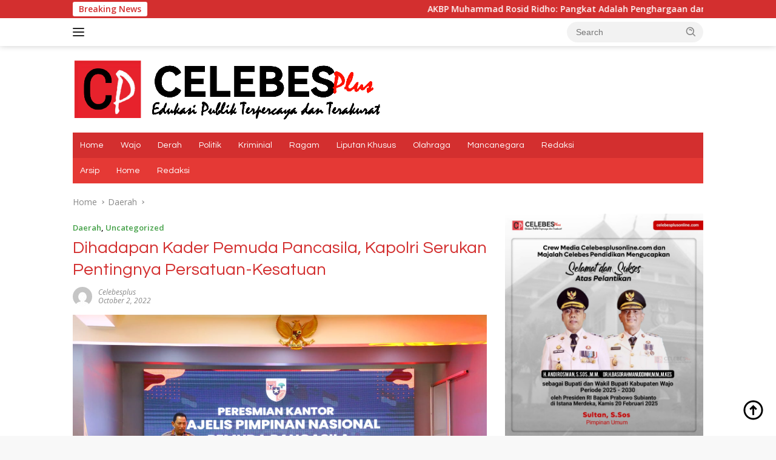

--- FILE ---
content_type: text/html; charset=UTF-8
request_url: https://celebesplusonline.com/index.php/2022/10/02/dihadapan-kader-pemuda-pancasila-kapolri-serukan-pentingnya-persatuan-kesatuan/
body_size: 20819
content:
<!doctype html>
<html lang="en-US">
<head>
	<meta charset="UTF-8">
	<meta name="viewport" content="width=device-width, initial-scale=1">
	<link rel="profile" href="https://gmpg.org/xfn/11">

	<meta name='robots' content='index, follow, max-image-preview:large, max-snippet:-1, max-video-preview:-1' />
	<style>img:is([sizes="auto" i], [sizes^="auto," i]) { contain-intrinsic-size: 3000px 1500px }</style>
	
	<!-- This site is optimized with the Yoast SEO plugin v24.5 - https://yoast.com/wordpress/plugins/seo/ -->
	<title>Dihadapan Kader Pemuda Pancasila, Kapolri Serukan Pentingnya Persatuan-Kesatuan - CelebesPlus Online</title>
	<link rel="canonical" href="https://celebesplusonline.com/index.php/2022/10/02/dihadapan-kader-pemuda-pancasila-kapolri-serukan-pentingnya-persatuan-kesatuan/" />
	<meta property="og:locale" content="en_US" />
	<meta property="og:type" content="article" />
	<meta property="og:title" content="Dihadapan Kader Pemuda Pancasila, Kapolri Serukan Pentingnya Persatuan-Kesatuan - CelebesPlus Online" />
	<meta property="og:description" content="Celebesplusonline.com ( Jakarta ) &#8212; Kapolri Jenderal Listyo Sigit Prabowo menghadiri undangan acara peresmian Kantor..." />
	<meta property="og:url" content="https://celebesplusonline.com/index.php/2022/10/02/dihadapan-kader-pemuda-pancasila-kapolri-serukan-pentingnya-persatuan-kesatuan/" />
	<meta property="og:site_name" content="CelebesPlus Online" />
	<meta property="article:published_time" content="2022-10-02T03:27:39+00:00" />
	<meta property="og:image" content="https://celebesplusonline.com/wp-content/uploads/2022/10/IMG-20221002-WA0017.jpg" />
	<meta property="og:image:width" content="1280" />
	<meta property="og:image:height" content="853" />
	<meta property="og:image:type" content="image/jpeg" />
	<meta name="author" content="Celebesplus" />
	<meta name="twitter:card" content="summary_large_image" />
	<meta name="twitter:label1" content="Written by" />
	<meta name="twitter:data1" content="Celebesplus" />
	<meta name="twitter:label2" content="Est. reading time" />
	<meta name="twitter:data2" content="2 minutes" />
	<script type="application/ld+json" class="yoast-schema-graph">{"@context":"https://schema.org","@graph":[{"@type":"Article","@id":"https://celebesplusonline.com/index.php/2022/10/02/dihadapan-kader-pemuda-pancasila-kapolri-serukan-pentingnya-persatuan-kesatuan/#article","isPartOf":{"@id":"https://celebesplusonline.com/index.php/2022/10/02/dihadapan-kader-pemuda-pancasila-kapolri-serukan-pentingnya-persatuan-kesatuan/"},"author":{"name":"Celebesplus","@id":"https://celebesplusonline.com/#/schema/person/fcae5d14388e4b680cfbaed99f0b0b6a"},"headline":"Dihadapan Kader Pemuda Pancasila, Kapolri Serukan Pentingnya Persatuan-Kesatuan","datePublished":"2022-10-02T03:27:39+00:00","mainEntityOfPage":{"@id":"https://celebesplusonline.com/index.php/2022/10/02/dihadapan-kader-pemuda-pancasila-kapolri-serukan-pentingnya-persatuan-kesatuan/"},"wordCount":341,"commentCount":0,"publisher":{"@id":"https://celebesplusonline.com/#organization"},"image":{"@id":"https://celebesplusonline.com/index.php/2022/10/02/dihadapan-kader-pemuda-pancasila-kapolri-serukan-pentingnya-persatuan-kesatuan/#primaryimage"},"thumbnailUrl":"https://celebesplusonline.com/wp-content/uploads/2022/10/IMG-20221002-WA0017.jpg","articleSection":["Daerah"],"inLanguage":"en-US","potentialAction":[{"@type":"CommentAction","name":"Comment","target":["https://celebesplusonline.com/index.php/2022/10/02/dihadapan-kader-pemuda-pancasila-kapolri-serukan-pentingnya-persatuan-kesatuan/#respond"]}]},{"@type":"WebPage","@id":"https://celebesplusonline.com/index.php/2022/10/02/dihadapan-kader-pemuda-pancasila-kapolri-serukan-pentingnya-persatuan-kesatuan/","url":"https://celebesplusonline.com/index.php/2022/10/02/dihadapan-kader-pemuda-pancasila-kapolri-serukan-pentingnya-persatuan-kesatuan/","name":"Dihadapan Kader Pemuda Pancasila, Kapolri Serukan Pentingnya Persatuan-Kesatuan - CelebesPlus Online","isPartOf":{"@id":"https://celebesplusonline.com/#website"},"primaryImageOfPage":{"@id":"https://celebesplusonline.com/index.php/2022/10/02/dihadapan-kader-pemuda-pancasila-kapolri-serukan-pentingnya-persatuan-kesatuan/#primaryimage"},"image":{"@id":"https://celebesplusonline.com/index.php/2022/10/02/dihadapan-kader-pemuda-pancasila-kapolri-serukan-pentingnya-persatuan-kesatuan/#primaryimage"},"thumbnailUrl":"https://celebesplusonline.com/wp-content/uploads/2022/10/IMG-20221002-WA0017.jpg","datePublished":"2022-10-02T03:27:39+00:00","breadcrumb":{"@id":"https://celebesplusonline.com/index.php/2022/10/02/dihadapan-kader-pemuda-pancasila-kapolri-serukan-pentingnya-persatuan-kesatuan/#breadcrumb"},"inLanguage":"en-US","potentialAction":[{"@type":"ReadAction","target":["https://celebesplusonline.com/index.php/2022/10/02/dihadapan-kader-pemuda-pancasila-kapolri-serukan-pentingnya-persatuan-kesatuan/"]}]},{"@type":"ImageObject","inLanguage":"en-US","@id":"https://celebesplusonline.com/index.php/2022/10/02/dihadapan-kader-pemuda-pancasila-kapolri-serukan-pentingnya-persatuan-kesatuan/#primaryimage","url":"https://celebesplusonline.com/wp-content/uploads/2022/10/IMG-20221002-WA0017.jpg","contentUrl":"https://celebesplusonline.com/wp-content/uploads/2022/10/IMG-20221002-WA0017.jpg","width":1280,"height":853},{"@type":"BreadcrumbList","@id":"https://celebesplusonline.com/index.php/2022/10/02/dihadapan-kader-pemuda-pancasila-kapolri-serukan-pentingnya-persatuan-kesatuan/#breadcrumb","itemListElement":[{"@type":"ListItem","position":1,"name":"Beranda","item":"https://celebesplusonline.com/"},{"@type":"ListItem","position":2,"name":"Dihadapan Kader Pemuda Pancasila, Kapolri Serukan Pentingnya Persatuan-Kesatuan"}]},{"@type":"WebSite","@id":"https://celebesplusonline.com/#website","url":"https://celebesplusonline.com/","name":"CelebesPlus Online","description":"Edukasi Publik Terpercaya dan Terakurat","publisher":{"@id":"https://celebesplusonline.com/#organization"},"potentialAction":[{"@type":"SearchAction","target":{"@type":"EntryPoint","urlTemplate":"https://celebesplusonline.com/?s={search_term_string}"},"query-input":{"@type":"PropertyValueSpecification","valueRequired":true,"valueName":"search_term_string"}}],"inLanguage":"en-US"},{"@type":"Organization","@id":"https://celebesplusonline.com/#organization","name":"CelebesPlus Online","url":"https://celebesplusonline.com/","logo":{"@type":"ImageObject","inLanguage":"en-US","@id":"https://celebesplusonline.com/#/schema/logo/image/","url":"https://celebesplusonline.com/wp-content/uploads/2024/04/logo-clb.png","contentUrl":"https://celebesplusonline.com/wp-content/uploads/2024/04/logo-clb.png","width":512,"height":103,"caption":"CelebesPlus Online "},"image":{"@id":"https://celebesplusonline.com/#/schema/logo/image/"}},{"@type":"Person","@id":"https://celebesplusonline.com/#/schema/person/fcae5d14388e4b680cfbaed99f0b0b6a","name":"Celebesplus","image":{"@type":"ImageObject","inLanguage":"en-US","@id":"https://celebesplusonline.com/#/schema/person/image/","url":"https://secure.gravatar.com/avatar/3a5770cd33fd996419b49f72a03b7f116caced517992db2aba9d328cfb01d4e8?s=96&d=mm&r=g","contentUrl":"https://secure.gravatar.com/avatar/3a5770cd33fd996419b49f72a03b7f116caced517992db2aba9d328cfb01d4e8?s=96&d=mm&r=g","caption":"Celebesplus"},"url":"https://celebesplusonline.com/index.php/author/celebesplus/"}]}</script>
	<!-- / Yoast SEO plugin. -->


<link rel='dns-prefetch' href='//fonts.googleapis.com' />
<link rel="alternate" type="application/rss+xml" title="CelebesPlus Online  &raquo; Feed" href="https://celebesplusonline.com/index.php/feed/" />
<link rel="alternate" type="application/rss+xml" title="CelebesPlus Online  &raquo; Comments Feed" href="https://celebesplusonline.com/index.php/comments/feed/" />
<link rel="alternate" type="application/rss+xml" title="CelebesPlus Online  &raquo; Dihadapan Kader Pemuda Pancasila, Kapolri Serukan Pentingnya Persatuan-Kesatuan Comments Feed" href="https://celebesplusonline.com/index.php/2022/10/02/dihadapan-kader-pemuda-pancasila-kapolri-serukan-pentingnya-persatuan-kesatuan/feed/" />
<script>
window._wpemojiSettings = {"baseUrl":"https:\/\/s.w.org\/images\/core\/emoji\/16.0.1\/72x72\/","ext":".png","svgUrl":"https:\/\/s.w.org\/images\/core\/emoji\/16.0.1\/svg\/","svgExt":".svg","source":{"concatemoji":"https:\/\/celebesplusonline.com\/wp-includes\/js\/wp-emoji-release.min.js?ver=6.8.3"}};
/*! This file is auto-generated */
!function(s,n){var o,i,e;function c(e){try{var t={supportTests:e,timestamp:(new Date).valueOf()};sessionStorage.setItem(o,JSON.stringify(t))}catch(e){}}function p(e,t,n){e.clearRect(0,0,e.canvas.width,e.canvas.height),e.fillText(t,0,0);var t=new Uint32Array(e.getImageData(0,0,e.canvas.width,e.canvas.height).data),a=(e.clearRect(0,0,e.canvas.width,e.canvas.height),e.fillText(n,0,0),new Uint32Array(e.getImageData(0,0,e.canvas.width,e.canvas.height).data));return t.every(function(e,t){return e===a[t]})}function u(e,t){e.clearRect(0,0,e.canvas.width,e.canvas.height),e.fillText(t,0,0);for(var n=e.getImageData(16,16,1,1),a=0;a<n.data.length;a++)if(0!==n.data[a])return!1;return!0}function f(e,t,n,a){switch(t){case"flag":return n(e,"\ud83c\udff3\ufe0f\u200d\u26a7\ufe0f","\ud83c\udff3\ufe0f\u200b\u26a7\ufe0f")?!1:!n(e,"\ud83c\udde8\ud83c\uddf6","\ud83c\udde8\u200b\ud83c\uddf6")&&!n(e,"\ud83c\udff4\udb40\udc67\udb40\udc62\udb40\udc65\udb40\udc6e\udb40\udc67\udb40\udc7f","\ud83c\udff4\u200b\udb40\udc67\u200b\udb40\udc62\u200b\udb40\udc65\u200b\udb40\udc6e\u200b\udb40\udc67\u200b\udb40\udc7f");case"emoji":return!a(e,"\ud83e\udedf")}return!1}function g(e,t,n,a){var r="undefined"!=typeof WorkerGlobalScope&&self instanceof WorkerGlobalScope?new OffscreenCanvas(300,150):s.createElement("canvas"),o=r.getContext("2d",{willReadFrequently:!0}),i=(o.textBaseline="top",o.font="600 32px Arial",{});return e.forEach(function(e){i[e]=t(o,e,n,a)}),i}function t(e){var t=s.createElement("script");t.src=e,t.defer=!0,s.head.appendChild(t)}"undefined"!=typeof Promise&&(o="wpEmojiSettingsSupports",i=["flag","emoji"],n.supports={everything:!0,everythingExceptFlag:!0},e=new Promise(function(e){s.addEventListener("DOMContentLoaded",e,{once:!0})}),new Promise(function(t){var n=function(){try{var e=JSON.parse(sessionStorage.getItem(o));if("object"==typeof e&&"number"==typeof e.timestamp&&(new Date).valueOf()<e.timestamp+604800&&"object"==typeof e.supportTests)return e.supportTests}catch(e){}return null}();if(!n){if("undefined"!=typeof Worker&&"undefined"!=typeof OffscreenCanvas&&"undefined"!=typeof URL&&URL.createObjectURL&&"undefined"!=typeof Blob)try{var e="postMessage("+g.toString()+"("+[JSON.stringify(i),f.toString(),p.toString(),u.toString()].join(",")+"));",a=new Blob([e],{type:"text/javascript"}),r=new Worker(URL.createObjectURL(a),{name:"wpTestEmojiSupports"});return void(r.onmessage=function(e){c(n=e.data),r.terminate(),t(n)})}catch(e){}c(n=g(i,f,p,u))}t(n)}).then(function(e){for(var t in e)n.supports[t]=e[t],n.supports.everything=n.supports.everything&&n.supports[t],"flag"!==t&&(n.supports.everythingExceptFlag=n.supports.everythingExceptFlag&&n.supports[t]);n.supports.everythingExceptFlag=n.supports.everythingExceptFlag&&!n.supports.flag,n.DOMReady=!1,n.readyCallback=function(){n.DOMReady=!0}}).then(function(){return e}).then(function(){var e;n.supports.everything||(n.readyCallback(),(e=n.source||{}).concatemoji?t(e.concatemoji):e.wpemoji&&e.twemoji&&(t(e.twemoji),t(e.wpemoji)))}))}((window,document),window._wpemojiSettings);
</script>
<link rel='stylesheet' id='dashicons-css' href='https://celebesplusonline.com/wp-includes/css/dashicons.min.css?ver=6.8.3' media='all' />
<link rel='stylesheet' id='post-views-counter-frontend-css' href='https://celebesplusonline.com/wp-content/plugins/post-views-counter/css/frontend.min.css?ver=1.5.5' media='all' />
<link rel='stylesheet' id='menu-icons-extra-css' href='https://celebesplusonline.com/wp-content/plugins/menu-icons/css/extra.min.css?ver=0.13.18' media='all' />
<style id='wp-emoji-styles-inline-css'>

	img.wp-smiley, img.emoji {
		display: inline !important;
		border: none !important;
		box-shadow: none !important;
		height: 1em !important;
		width: 1em !important;
		margin: 0 0.07em !important;
		vertical-align: -0.1em !important;
		background: none !important;
		padding: 0 !important;
	}
</style>
<style id='kia-post-subtitle-style-inline-css'>
.wp-block-kia-post-subtitle{box-sizing:border-box;word-break:break-word}.wp-block-kia-post-subtitle a{display:inline-block}.wp-block-kia-post-subtitle.no-subtitle{opacity:.333}

</style>
<link rel='stylesheet' id='wpberita-fonts-css' href='https://fonts.googleapis.com/css?family=Questrial%3A400%2C%2C400%7COpen+Sans%3A400%2Citalic%2C600&#038;subset=latin&#038;display=swap&#038;ver=2.1.6' media='all' />
<link rel='stylesheet' id='wpberita-style-css' href='https://celebesplusonline.com/wp-content/themes/wpberita/style.css?ver=2.1.6' media='all' />
<style id='wpberita-style-inline-css'>
h1,h2,h3,h4,h5,h6,.sidr-class-site-title,.site-title,.gmr-mainmenu ul > li > a,.sidr ul li a,.heading-text,.gmr-mobilemenu ul li a,#navigationamp ul li a{font-family:Questrial;}h1,h2,h3,h4,h5,h6,.sidr-class-site-title,.site-title,.gmr-mainmenu ul > li > a,.sidr ul li a,.heading-text,.gmr-mobilemenu ul li a,#navigationamp ul li a,.related-text-onlytitle{font-weight:400;}h1 strong,h2 strong,h3 strong,h4 strong,h5 strong,h6 strong{font-weight:400;}body{font-family:Open Sans;--font-reguler:400;--font-bold:600;--background-color:#f8f8f8;--main-color:#000000;--link-color-body:#000000;--hoverlink-color-body:#D32F2F;--border-color:#cccccc;--button-bgcolor:#43A047;--button-color:#ffffff;--header-bgcolor:#ffffff;--topnav-color:#222222;--bigheadline-color:#f1c40f;--mainmenu-color:#ffffff;--mainmenu-hovercolor:#f1c40f;--secondmenu-bgcolor:#E53935;--secondmenu-color:#ffffff;--secondmenu-hovercolor:#f1c40f;--content-bgcolor:#ffffff;--content-greycolor:#888888;--greybody-bgcolor:#efefef;--footer-bgcolor:#f0f0f0;--footer-color:#666666;--footer-linkcolor:#666666;--footer-hover-linkcolor:#666666;}.entry-content-single{font-size:16px;}body,body.dark-theme{--scheme-color:#D32F2F;--secondscheme-color:#43A047;--mainmenu-bgcolor:#D32F2F;}/* Generate Using Cache */
</style>
<link rel="https://api.w.org/" href="https://celebesplusonline.com/index.php/wp-json/" /><link rel="alternate" title="JSON" type="application/json" href="https://celebesplusonline.com/index.php/wp-json/wp/v2/posts/8806" /><link rel="EditURI" type="application/rsd+xml" title="RSD" href="https://celebesplusonline.com/xmlrpc.php?rsd" />
<meta name="generator" content="WordPress 6.8.3" />
<link rel='shortlink' href='https://celebesplusonline.com/?p=8806' />
<link rel="alternate" title="oEmbed (JSON)" type="application/json+oembed" href="https://celebesplusonline.com/index.php/wp-json/oembed/1.0/embed?url=https%3A%2F%2Fcelebesplusonline.com%2Findex.php%2F2022%2F10%2F02%2Fdihadapan-kader-pemuda-pancasila-kapolri-serukan-pentingnya-persatuan-kesatuan%2F" />
<link rel="alternate" title="oEmbed (XML)" type="text/xml+oembed" href="https://celebesplusonline.com/index.php/wp-json/oembed/1.0/embed?url=https%3A%2F%2Fcelebesplusonline.com%2Findex.php%2F2022%2F10%2F02%2Fdihadapan-kader-pemuda-pancasila-kapolri-serukan-pentingnya-persatuan-kesatuan%2F&#038;format=xml" />
<link rel="pingback" href="https://celebesplusonline.com/xmlrpc.php"></head>

<body class="wp-singular post-template-default single single-post postid-8806 single-format-standard wp-custom-logo wp-embed-responsive wp-theme-wpberita idtheme kentooz">
	<a class="skip-link screen-reader-text" href="#primary">Skip to content</a>
	<div id="topnavwrap" class="gmr-topnavwrap clearfix">
		<div class="gmr-topnotification"><div class="container"><div class="list-flex"><div class="row-flex"><div class="text-marquee">Breaking News</div></div><div class="row-flex wrap-marquee"><div class="marquee">				<a href="https://celebesplusonline.com/index.php/2025/06/30/akbp-muhammad-rosid-ridho-pangkat-adalah-penghargaan-dan-tanggung-jawab/" class="gmr-recent-marquee" title="AKBP Muhammad Rosid Ridho: Pangkat Adalah Penghargaan dan Tanggung Jawab">AKBP Muhammad Rosid Ridho: Pangkat Adalah Penghargaan dan Tanggung Jawab</a>
								<a href="https://celebesplusonline.com/index.php/2025/06/30/dana-media-belum-terbayarkan-kadis-kominfotikdwi-apriyanto-diminta-angkat-bicara/" class="gmr-recent-marquee" title="Dana Media Belum Terbayarkan, Kadis Kominfotik,Dwi Apriyanto Diminta Angkat Bicara">Dana Media Belum Terbayarkan, Kadis Kominfotik,Dwi Apriyanto Diminta Angkat Bicara</a>
								<a href="https://celebesplusonline.com/index.php/2025/06/30/sunyi-penjelasan-harap-menyala-kadis-kominfotik-wajo-belum-bersuara-soal-pembayaran-media/" class="gmr-recent-marquee" title="Sunyi Penjelasan, Harap Menyala: Kadis Kominfotik Wajo Belum Bersuara Soal Pembayaran Media">Sunyi Penjelasan, Harap Menyala: Kadis Kominfotik Wajo Belum Bersuara Soal Pembayaran Media</a>
								<a href="https://celebesplusonline.com/index.php/2025/06/29/wabup-wajo-pelantikan-koni-momentum-strategis-menyongsong-tuan-rumah-porprov-sulsel/" class="gmr-recent-marquee" title="Wabup Wajo: Pelantikan KONI, Momentum Strategis Menyongsong Tuan Rumah Porprov Sulsel">Wabup Wajo: Pelantikan KONI, Momentum Strategis Menyongsong Tuan Rumah Porprov Sulsel</a>
								<a href="https://celebesplusonline.com/index.php/2025/06/28/ada-apa-denganmu-satgas-kabupaten-wajo-thm-masih-beroperasi-hingga-pukul-01-40-wita-bertepatan-1-muharram/" class="gmr-recent-marquee" title="Ada Apa Denganmu SATGAS Kabupaten Wajo??? THM Masih Beroperasi Hingga Pukul 01.40 WITA, Bertepatan 1 Muharram">Ada Apa Denganmu SATGAS Kabupaten Wajo??? THM Masih Beroperasi Hingga Pukul 01.40 WITA, Bertepatan 1 Muharram</a>
				</div></div></div></div></div>
		<div class="container">
			<div class="list-flex">
				<div class="row-flex gmr-navleft">
					<a id="gmr-responsive-menu" title="Menus" href="#menus" rel="nofollow"><div class="ktz-i-wrap"><span class="ktz-i"></span><span class="ktz-i"></span><span class="ktz-i"></span></div></a><div class="gmr-logo-mobile"><a class="custom-logo-link" href="https://celebesplusonline.com/" title="CelebesPlus Online " rel="home"><img class="custom-logo" src="https://celebesplusonline.com/wp-content/uploads/2024/04/logo-clb.png" width="512" height="103" alt="CelebesPlus Online " loading="lazy" /></a></div>				</div>

				<div class="row-flex gmr-navright">
					
								<div class="gmr-table-search">
									<form method="get" class="gmr-searchform searchform" action="https://celebesplusonline.com/">
										<input type="text" name="s" id="s" placeholder="Search" />
										<input type="hidden" name="post_type" value="post" />
										<button type="submit" role="button" class="gmr-search-submit gmr-search-icon">
										<svg xmlns="http://www.w3.org/2000/svg" aria-hidden="true" role="img" width="1em" height="1em" preserveAspectRatio="xMidYMid meet" viewBox="0 0 24 24"><path fill="currentColor" d="M10 18a7.952 7.952 0 0 0 4.897-1.688l4.396 4.396l1.414-1.414l-4.396-4.396A7.952 7.952 0 0 0 18 10c0-4.411-3.589-8-8-8s-8 3.589-8 8s3.589 8 8 8zm0-14c3.309 0 6 2.691 6 6s-2.691 6-6 6s-6-2.691-6-6s2.691-6 6-6z"/><path fill="currentColor" d="M11.412 8.586c.379.38.588.882.588 1.414h2a3.977 3.977 0 0 0-1.174-2.828c-1.514-1.512-4.139-1.512-5.652 0l1.412 1.416c.76-.758 2.07-.756 2.826-.002z"/></svg>
										</button>
									</form>
								</div>
							<div class="gmr-search-btn">
					<a id="search-menu-button" class="topnav-button gmr-search-icon" title="Search" href="#" rel="nofollow"><svg xmlns="http://www.w3.org/2000/svg" aria-hidden="true" role="img" width="1em" height="1em" preserveAspectRatio="xMidYMid meet" viewBox="0 0 24 24"><path fill="none" stroke="currentColor" stroke-linecap="round" stroke-width="2" d="m21 21l-4.486-4.494M19 10.5a8.5 8.5 0 1 1-17 0a8.5 8.5 0 0 1 17 0Z"/></svg></a>
					<div id="search-dropdown-container" class="search-dropdown search">
					<form method="get" class="gmr-searchform searchform" action="https://celebesplusonline.com/">
						<input type="text" name="s" id="s" placeholder="Search" />
						<button type="submit" class="gmr-search-submit gmr-search-icon"><svg xmlns="http://www.w3.org/2000/svg" aria-hidden="true" role="img" width="1em" height="1em" preserveAspectRatio="xMidYMid meet" viewBox="0 0 24 24"><path fill="currentColor" d="M10 18a7.952 7.952 0 0 0 4.897-1.688l4.396 4.396l1.414-1.414l-4.396-4.396A7.952 7.952 0 0 0 18 10c0-4.411-3.589-8-8-8s-8 3.589-8 8s3.589 8 8 8zm0-14c3.309 0 6 2.691 6 6s-2.691 6-6 6s-6-2.691-6-6s2.691-6 6-6z"/><path fill="currentColor" d="M11.412 8.586c.379.38.588.882.588 1.414h2a3.977 3.977 0 0 0-1.174-2.828c-1.514-1.512-4.139-1.512-5.652 0l1.412 1.416c.76-.758 2.07-.756 2.826-.002z"/></svg></button>
					</form>
					</div>
				</div>				</div>
			</div>
		</div>
				</div>

	<div id="page" class="site">

									<header id="masthead" class="site-header">
								<div class="container">
					<div class="site-branding">
						<div class="gmr-logo"><div class="gmr-logo-wrap"><a class="custom-logo-link logolink" href="https://celebesplusonline.com" title="CelebesPlus Online " rel="home"><img class="custom-logo" src="https://celebesplusonline.com/wp-content/uploads/2024/04/logo-clb.png" width="512" height="103" alt="CelebesPlus Online " loading="lazy" /></a><div class="close-topnavmenu-wrap"><a id="close-topnavmenu-button" rel="nofollow" href="#"><svg xmlns="http://www.w3.org/2000/svg" aria-hidden="true" role="img" width="1em" height="1em" preserveAspectRatio="xMidYMid meet" viewBox="0 0 32 32"><path fill="currentColor" d="M24 9.4L22.6 8L16 14.6L9.4 8L8 9.4l6.6 6.6L8 22.6L9.4 24l6.6-6.6l6.6 6.6l1.4-1.4l-6.6-6.6L24 9.4z"/></svg></a></div></div></div>					</div><!-- .site-branding -->
				</div>
			</header><!-- #masthead -->
							<div id="main-nav-wrap" class="gmr-mainmenu-wrap">
				<div class="container">
					<nav id="main-nav" class="main-navigation gmr-mainmenu">
						<ul id="primary-menu" class="menu"><li id="menu-item-15477" class="menu-item menu-item-type-custom menu-item-object-custom menu-item-home menu-item-15477"><a href="https://celebesplusonline.com/">Home</a></li>
<li id="menu-item-1135" class="menu-item menu-item-type-custom menu-item-object-custom menu-item-1135"><a href="https://celebesplusonline.com/index.php/category/wajo/">Wajo</a></li>
<li id="menu-item-511" class="menu-item menu-item-type-custom menu-item-object-custom menu-item-511"><a href="https://celebesplusonline.com/index.php/category/daerah/">Derah</a></li>
<li id="menu-item-499" class="menu-item menu-item-type-custom menu-item-object-custom menu-item-499"><a href="https://celebesplusonline.com/index.php/category/politik/">Politik</a></li>
<li id="menu-item-1205" class="menu-item menu-item-type-custom menu-item-object-custom menu-item-1205"><a href="https://celebesplusonline.com/index.php/category/kriminal/">Kriminial</a></li>
<li id="menu-item-501" class="menu-item menu-item-type-custom menu-item-object-custom menu-item-501"><a href="https://celebesplusonline.com/index.php/category/ragam/">Ragam</a></li>
<li id="menu-item-500" class="menu-item menu-item-type-custom menu-item-object-custom menu-item-home menu-item-500"><a href="https://celebesplusonline.com/">Liputan Khusus</a></li>
<li id="menu-item-512" class="menu-item menu-item-type-custom menu-item-object-custom menu-item-512"><a href="https://celebesplusonline.com/index.php/category/olahraga/">Olahraga</a></li>
<li id="menu-item-15492" class="menu-item menu-item-type-custom menu-item-object-custom menu-item-15492"><a href="https://celebesplusonline.com/index.php/category/mancanegara/">Mancanegara</a></li>
<li id="menu-item-523" class="menu-item menu-item-type-custom menu-item-object-custom menu-item-523"><a href="https://celebesplusonline.com/index.php/redaksi/">Redaksi</a></li>
</ul><ul id="secondary-menu" class="menu"><li class="page_item page-item-16173"><a href="https://celebesplusonline.com/index.php/arsip/">Arsip</a></li>
<li class="page_item page-item-448 current_page_parent"><a href="https://celebesplusonline.com/index.php/home/">Home</a></li>
<li class="page_item page-item-517"><a href="https://celebesplusonline.com/index.php/redaksi/">Redaksi</a></li>
</ul>
					</nav><!-- #main-nav -->
				</div>
			</div>
			
		
		<div id="content" class="gmr-content">

			<div class="container">
				<div class="row">
<main id="primary" class="site-main col-md-8">
	
<article id="post-8806" class="content-single post-8806 post type-post status-publish format-standard has-post-thumbnail hentry category-daerah category-uncategorized">
				<div class="breadcrumbs" itemscope itemtype="https://schema.org/BreadcrumbList">
																						<span class="first-cl" itemprop="itemListElement" itemscope itemtype="https://schema.org/ListItem">
								<a itemscope itemtype="https://schema.org/WebPage" itemprop="item" itemid="https://celebesplusonline.com/" href="https://celebesplusonline.com/"><span itemprop="name">Home</span></a>
								<span itemprop="position" content="1"></span>
							</span>
												<span class="separator"></span>
																											<span class="0-cl" itemprop="itemListElement" itemscope itemtype="http://schema.org/ListItem">
								<a itemscope itemtype="https://schema.org/WebPage" itemprop="item" itemid="https://celebesplusonline.com/index.php/category/daerah/" href="https://celebesplusonline.com/index.php/category/daerah/"><span itemprop="name">Daerah</span></a>
								<span itemprop="position" content="2"></span>
							</span>
												<span class="separator"></span>
																				<span class="last-cl" itemscope itemtype="https://schema.org/ListItem">
						<span itemprop="name">Dihadapan Kader Pemuda Pancasila, Kapolri Serukan Pentingnya Persatuan-Kesatuan</span>
						<span itemprop="position" content="3"></span>
						</span>
												</div>
				<header class="entry-header entry-header-single">
		<div class="gmr-meta-topic"><strong><span class="cat-links-content"><a href="https://celebesplusonline.com/index.php/category/daerah/" rel="category tag">Daerah</a>, <a href="https://celebesplusonline.com/index.php/category/uncategorized/" rel="category tag">Uncategorized</a></span></strong>&nbsp;&nbsp;</div><h1 class="entry-title"><strong>Dihadapan Kader Pemuda Pancasila, Kapolri Serukan Pentingnya Persatuan-Kesatuan</strong></h1><div class="list-table clearfix"><div class="table-row"><div class="table-cell gmr-gravatar-metasingle"><a class="url" href="https://celebesplusonline.com/index.php/author/celebesplus/" title="Permalink to: Celebesplus"><img alt='' src='https://secure.gravatar.com/avatar/3a5770cd33fd996419b49f72a03b7f116caced517992db2aba9d328cfb01d4e8?s=32&#038;d=mm&#038;r=g' srcset='https://secure.gravatar.com/avatar/3a5770cd33fd996419b49f72a03b7f116caced517992db2aba9d328cfb01d4e8?s=64&#038;d=mm&#038;r=g 2x' class='avatar avatar-32 photo img-cicle' height='32' width='32' decoding='async'/></a></div><div class="table-cell gmr-content-metasingle"><div class="meta-content gmr-content-metasingle"><span class="author vcard"><a class="url fn n" href="https://celebesplusonline.com/index.php/author/celebesplus/" title="Celebesplus">Celebesplus</a></span></div><div class="meta-content gmr-content-metasingle"><span class="posted-on"><time class="entry-date published updated" datetime="2022-10-02T03:27:39+00:00">October 2, 2022</time></span></div></div></div></div>	</header><!-- .entry-header -->
				<figure class="post-thumbnail gmr-thumbnail-single">
				<img width="1280" height="853" src="https://celebesplusonline.com/wp-content/uploads/2022/10/IMG-20221002-WA0017.jpg" class="attachment-post-thumbnail size-post-thumbnail wp-post-image" alt="" decoding="async" fetchpriority="high" srcset="https://celebesplusonline.com/wp-content/uploads/2022/10/IMG-20221002-WA0017.jpg 1280w, https://celebesplusonline.com/wp-content/uploads/2022/10/IMG-20221002-WA0017-300x200.jpg 300w, https://celebesplusonline.com/wp-content/uploads/2022/10/IMG-20221002-WA0017-1024x682.jpg 1024w, https://celebesplusonline.com/wp-content/uploads/2022/10/IMG-20221002-WA0017-768x512.jpg 768w" sizes="(max-width: 1280px) 100vw, 1280px" />							</figure>
			
	<div class="single-wrap">
				<div class="entry-content entry-content-single clearfix">
			<p>Celebesplusonline.com ( Jakarta ) &#8212; Kapolri Jenderal Listyo Sigit Prabowo menghadiri undangan acara peresmian Kantor Majelis Pimpinan Nasional (MPN) Pemuda Pancasila (PP) di Jalan Teuku Cik Ditiro, Menteng, Jakarta Pusat, Sabtu, 1 Oktober 2022.</p>
<p><img decoding="async" class="alignnone size-full wp-image-8808" src="http://celebesplusonline.com/wp-content/uploads/2022/10/IMG-20221002-WA0017.jpg" alt="" width="1280" height="853" srcset="https://celebesplusonline.com/wp-content/uploads/2022/10/IMG-20221002-WA0017.jpg 1280w, https://celebesplusonline.com/wp-content/uploads/2022/10/IMG-20221002-WA0017-300x200.jpg 300w, https://celebesplusonline.com/wp-content/uploads/2022/10/IMG-20221002-WA0017-1024x682.jpg 1024w, https://celebesplusonline.com/wp-content/uploads/2022/10/IMG-20221002-WA0017-768x512.jpg 768w" sizes="(max-width: 1280px) 100vw, 1280px" /></p>
<p>&#8220;Mungkin yang pertama saya ucapkan terima kasih atas undangan yang diberikan kepada kami dan suatu kehormatan kami mendapatkan kesempatan untuk bersama-sama meresmikan gedung baru. Kalau kita sudah bicara Pancasila walaupun kita berbeda-beda tapi kita tetap satu dan satu di dalam ideologi Pancasila,&#8221; kata Sigit mengawali sambutannya.</p>
<p>Dalam kesempatan tersebut, Sigit mengingatkan kepada seluruh pihak terkait soal Bangsa Indonesia yang akan menghadapi Pemilihan Umum (Pemilu) serentak tahun 2024.</p>
<p>Menurut Sigit, semua pihak harus memiliki rasa semangat dan kepentingan bersama dalam menghadapi pesta demokrasi lima tahunan tersebut. Dalam hal ini, Sigit menegaskan soal menjaga dan menjunjung tinggi rasa persatuan dan kesatuan Bangsa Indonesia.</p>
<p>Sigit menuturkan, pelaksanaan Pemilu 2024 harus dapat lebih baik dibandingkan pada tahun 2019 lalu. Pasalnya, untuk pelaksanaan Pemilu selanjutnya, tidak boleh ada lagi polarisasi maupun isu politik identitas.</p>
<p>&#8220;Saya hanya mengingatkan bahwa yang namanya persatuan dan kesatuan kita adalah sila ketiga dari Pancasila. Jadi ketika kita bicara politik bangsa, maka politik yang harus kita sampaikan kepada masyarakat adalah politik dan ideologi Pancasila. jadi itu yang saya pesankan,&#8221; ujar Sigit.</p>
<p><img loading="lazy" decoding="async" class="alignnone size-full wp-image-8807" src="http://celebesplusonline.com/wp-content/uploads/2022/10/IMG-20221002-WA0018.jpg" alt="" width="1280" height="1009" srcset="https://celebesplusonline.com/wp-content/uploads/2022/10/IMG-20221002-WA0018.jpg 1280w, https://celebesplusonline.com/wp-content/uploads/2022/10/IMG-20221002-WA0018-300x236.jpg 300w, https://celebesplusonline.com/wp-content/uploads/2022/10/IMG-20221002-WA0018-1024x807.jpg 1024w, https://celebesplusonline.com/wp-content/uploads/2022/10/IMG-20221002-WA0018-768x605.jpg 768w" sizes="auto, (max-width: 1280px) 100vw, 1280px" /></p>
<p>Oleh karenanya, Sigit berharap, siapapun yang nantinya akan menjadi calon Presiden di Pemilu 2024 harus mampu menjunjung tinggi persatuan dan kesatuan Bangsa Indonesia. Serta, menyampaikan gagasan serta visi dan misi Indonesia maju.</p>
<p>&#8220;Dengan demikian kita bisa menghindari perpecahan, kita bisa menghindari terjadinya polarisasi. Karena kedepan yang kita butuhkan adalah persatuan dan kesatuan,&#8221; ucap Sigit.</p>
<p>Lebih dalam, Sigit menekankan, seluruh elemen bangsa harus menjaga Pancasila dan tujuan nasional demi mewujudkan masyarakat adil dan makmur. Karena itu, Sigit menyebut, diperlukan adanya sinergitas dan soliditas seluruh elemen bangsa guna mencapai cita-cita tersebut.</p>
<p>&#8220;Sekali lagi, karena kita boleh apa saja, agama kita boleh apa saja, bicara Pancasila maka kita bicara ideologi negara maka kita semua menjadi satu karena Pancasila. Dan kita semua sudah membuktikan bahwa itu adalah dasar negara yang harus selalu kita pertahankan sampai kapanpun,&#8221; tutup Sigit.</p>
<p>Editor : Sultan</p>
<div class="gmr-related-post-onlytitle">
<div class="related-text-onlytitle">Related News</div>
<div class="clearfix">
<div class="list-gallery-title"><a href="https://celebesplusonline.com/index.php/2026/01/17/komisaris-pakem-tours-lepas-keberangkatan-109-jamaah-umroh-dari-bandara-sultan-hasanuddin-makassar/" class="recent-title heading-text" title="Komisaris Pakem Tours Lepas Keberangkatan 109 Jamaah Umroh dari Bandara Sultan Hasanuddin Makassar" rel="bookmark">Komisaris Pakem Tours Lepas Keberangkatan 109 Jamaah Umroh dari Bandara Sultan Hasanuddin Makassar</a></div>
<div class="list-gallery-title"><a href="https://celebesplusonline.com/index.php/2026/01/15/pedagang-mengadu-ke-dprd-penataan-lapak-umkm-di-wajo-diminta-ditunda/" class="recent-title heading-text" title="Pedagang Mengadu ke DPRD, Penataan Lapak UMKM di Wajo Diminta Ditunda" rel="bookmark">Pedagang Mengadu ke DPRD, Penataan Lapak UMKM di Wajo Diminta Ditunda</a></div>
<div class="list-gallery-title"><a href="https://celebesplusonline.com/index.php/2026/01/15/hilang-tiga-hari-aziz-dg-malewa-warga-kelurahan-bulete-masuk-daftar-pencarian-basarnas/" class="recent-title heading-text" title="Hilang Tiga Hari, Aziz DG Malewa Warga Kelurahan Bulete Masuk Daftar Pencarian Basarnas" rel="bookmark">Hilang Tiga Hari, Aziz DG Malewa Warga Kelurahan Bulete Masuk Daftar Pencarian Basarnas</a></div>
<div class="list-gallery-title"><a href="https://celebesplusonline.com/index.php/2026/01/13/hasil-rapat-penetapan-penerima-blt-dd-di-desa-batu-berubah-signifikan-dari-28-kpm-menjadi-4/" class="recent-title heading-text" title="Hasil Rapat Penetapan Penerima BLT &#8211; DD di Desa Batu Berubah Signifikan, Dari 28 KPM Menjadi 4" rel="bookmark">Hasil Rapat Penetapan Penerima BLT &#8211; DD di Desa Batu Berubah Signifikan, Dari 28 KPM Menjadi 4</a></div>
<div class="list-gallery-title"><a href="https://celebesplusonline.com/index.php/2026/01/13/wakil-bupati-wajo-hadiri-peresmian-166-sekolah-rakyat-yang-tersebar-di-34-propinsi-oleh-presiden-prabowo-subianto-di-banjarmasin/" class="recent-title heading-text" title="Wakil Bupati Wajo Hadiri Peresmian 166 Sekolah Rakyat yang Tersebar di 34 Propinsi oleh Presiden Prabowo Subianto di Banjarmasin" rel="bookmark">Wakil Bupati Wajo Hadiri Peresmian 166 Sekolah Rakyat yang Tersebar di 34 Propinsi oleh Presiden Prabowo Subianto di Banjarmasin</a></div>
<div class="list-gallery-title"><a href="https://celebesplusonline.com/index.php/2026/01/11/dirut-pakem-tours-hadiri-undangan-jamaah-pakem-pada-acara-walimatus-safar-umroh/" class="recent-title heading-text" title="Dirut Pakem Tours Hadiri Undangan Jamaah Pakem pada Acara Walimatus Safar Umroh" rel="bookmark">Dirut Pakem Tours Hadiri Undangan Jamaah Pakem pada Acara Walimatus Safar Umroh</a></div>
</div>
</div>
<div class="post-views content-post post-8806 entry-meta load-static">
				<span class="post-views-icon dashicons dashicons-chart-bar"></span> <span class="post-views-label">Dilihat :</span> <span class="post-views-count">50</span>
			</div>
			<footer class="entry-footer entry-footer-single">
								<div class="gmr-cf-metacontent heading-text meta-content"></div>			</footer><!-- .entry-footer -->
					</div><!-- .entry-content -->
	</div>
	<div class="list-table clearfix"><div class="table-row"><div class="table-cell"><span class="comments-link heading-text"><a href="https://celebesplusonline.com/index.php/2022/10/02/dihadapan-kader-pemuda-pancasila-kapolri-serukan-pentingnya-persatuan-kesatuan/#respond"><svg xmlns="http://www.w3.org/2000/svg" aria-hidden="true" role="img" width="1em" height="1em" preserveAspectRatio="xMidYMid meet" viewBox="0 0 16 16"><path fill="#888" d="M3.05 3A2.5 2.5 0 0 1 5.5 1H12a3 3 0 0 1 3 3v4.5a2.5 2.5 0 0 1-2 2.45V11a2 2 0 0 1-2 2H7.16l-2.579 1.842A1 1 0 0 1 3 14.028V13a2 2 0 0 1-2-2V5a2 2 0 0 1 2-2h.05Zm1.035 0H11a2 2 0 0 1 2 2v4.915A1.5 1.5 0 0 0 14 8.5V4a2 2 0 0 0-2-2H5.5a1.5 1.5 0 0 0-1.415 1ZM12 11V5a1 1 0 0 0-1-1H3a1 1 0 0 0-1 1v6a1 1 0 0 0 1 1h1v2.028L6.84 12H11a1 1 0 0 0 1-1Z"/></svg><span class="text-comment">Comment</span></a></span></div><div class="table-cell gmr-content-share"><ul class="gmr-socialicon-share pull-right"><li class="facebook"><a href="https://www.facebook.com/sharer/sharer.php?u=https%3A%2F%2Fcelebesplusonline.com%2Findex.php%2F2022%2F10%2F02%2Fdihadapan-kader-pemuda-pancasila-kapolri-serukan-pentingnya-persatuan-kesatuan%2F" target="_blank" rel="nofollow" title="Facebook Share"><svg xmlns="http://www.w3.org/2000/svg" aria-hidden="true" role="img" width="1em" height="1em" preserveAspectRatio="xMidYMid meet" viewBox="0 0 32 32"><path fill="#4267b2" d="M19.254 2C15.312 2 13 4.082 13 8.826V13H8v5h5v12h5V18h4l1-5h-5V9.672C18 7.885 18.583 7 20.26 7H23V2.205C22.526 2.141 21.145 2 19.254 2z"/></svg></a></li><li class="twitter"><a href="https://twitter.com/intent/tweet?url=https%3A%2F%2Fcelebesplusonline.com%2Findex.php%2F2022%2F10%2F02%2Fdihadapan-kader-pemuda-pancasila-kapolri-serukan-pentingnya-persatuan-kesatuan%2F&amp;text=Dihadapan%20Kader%20Pemuda%20Pancasila%2C%20Kapolri%20Serukan%20Pentingnya%20Persatuan-Kesatuan" target="_blank" rel="nofollow" title="Tweet This"><svg xmlns="http://www.w3.org/2000/svg" width="24" height="24" viewBox="0 0 24 24"><path fill="currentColor" d="M18.205 2.25h3.308l-7.227 8.26l8.502 11.24H16.13l-5.214-6.817L4.95 21.75H1.64l7.73-8.835L1.215 2.25H8.04l4.713 6.231l5.45-6.231Zm-1.161 17.52h1.833L7.045 4.126H5.078L17.044 19.77Z"/></svg></a></li><li class="pin"><a href="https://pinterest.com/pin/create/button/?url=https%3A%2F%2Fcelebesplusonline.com%2Findex.php%2F2022%2F10%2F02%2Fdihadapan-kader-pemuda-pancasila-kapolri-serukan-pentingnya-persatuan-kesatuan%2F&amp;desciption=Dihadapan%20Kader%20Pemuda%20Pancasila%2C%20Kapolri%20Serukan%20Pentingnya%20Persatuan-Kesatuan&amp;media=https%3A%2F%2Fcelebesplusonline.com%2Fwp-content%2Fuploads%2F2022%2F10%2FIMG-20221002-WA0017.jpg" target="_blank" rel="nofollow" title="Tweet This"><svg xmlns="http://www.w3.org/2000/svg" aria-hidden="true" role="img" width="1em" height="1em" preserveAspectRatio="xMidYMid meet" viewBox="0 0 32 32"><path fill="#e60023" d="M16.75.406C10.337.406 4 4.681 4 11.6c0 4.4 2.475 6.9 3.975 6.9c.619 0 .975-1.725.975-2.212c0-.581-1.481-1.819-1.481-4.238c0-5.025 3.825-8.588 8.775-8.588c4.256 0 7.406 2.419 7.406 6.863c0 3.319-1.331 9.544-5.644 9.544c-1.556 0-2.888-1.125-2.888-2.737c0-2.363 1.65-4.65 1.65-7.088c0-4.137-5.869-3.387-5.869 1.613c0 1.05.131 2.212.6 3.169c-.863 3.713-2.625 9.244-2.625 13.069c0 1.181.169 2.344.281 3.525c.212.238.106.213.431.094c3.15-4.313 3.038-5.156 4.463-10.8c.769 1.463 2.756 2.25 4.331 2.25c6.637 0 9.619-6.469 9.619-12.3c0-6.206-5.363-10.256-11.25-10.256z"/></svg></a></li><li class="telegram"><a href="https://t.me/share/url?url=https%3A%2F%2Fcelebesplusonline.com%2Findex.php%2F2022%2F10%2F02%2Fdihadapan-kader-pemuda-pancasila-kapolri-serukan-pentingnya-persatuan-kesatuan%2F&amp;text=Dihadapan%20Kader%20Pemuda%20Pancasila%2C%20Kapolri%20Serukan%20Pentingnya%20Persatuan-Kesatuan" target="_blank" rel="nofollow" title="Telegram Share"><svg xmlns="http://www.w3.org/2000/svg" aria-hidden="true" role="img" width="1em" height="1em" preserveAspectRatio="xMidYMid meet" viewBox="0 0 15 15"><path fill="none" stroke="#08c" stroke-linejoin="round" d="m14.5 1.5l-14 5l4 2l6-4l-4 5l6 4l2-12Z"/></svg></a></li><li class="whatsapp"><a href="https://api.whatsapp.com/send?text=Dihadapan%20Kader%20Pemuda%20Pancasila%2C%20Kapolri%20Serukan%20Pentingnya%20Persatuan-Kesatuan https%3A%2F%2Fcelebesplusonline.com%2Findex.php%2F2022%2F10%2F02%2Fdihadapan-kader-pemuda-pancasila-kapolri-serukan-pentingnya-persatuan-kesatuan%2F" target="_blank" rel="nofollow" title="Send To WhatsApp"><svg xmlns="http://www.w3.org/2000/svg" aria-hidden="true" role="img" width="1em" height="1em" preserveAspectRatio="xMidYMid meet" viewBox="0 0 32 32"><path fill="#25d366" d="M23.328 19.177c-.401-.203-2.354-1.156-2.719-1.292c-.365-.13-.63-.198-.896.203c-.26.391-1.026 1.286-1.26 1.547s-.464.281-.859.104c-.401-.203-1.682-.62-3.203-1.984c-1.188-1.057-1.979-2.359-2.214-2.76c-.234-.396-.026-.62.172-.818c.182-.182.401-.458.604-.698c.193-.24.255-.401.396-.661c.13-.281.063-.5-.036-.698s-.896-2.161-1.229-2.943c-.318-.776-.651-.677-.896-.677c-.229-.021-.495-.021-.76-.021s-.698.099-1.063.479c-.365.401-1.396 1.359-1.396 3.297c0 1.943 1.427 3.823 1.625 4.104c.203.26 2.807 4.26 6.802 5.979c.953.401 1.693.641 2.271.839c.953.302 1.823.26 2.51.161c.76-.125 2.354-.964 2.688-1.901c.339-.943.339-1.724.24-1.901c-.099-.182-.359-.281-.76-.458zM16.083 29h-.021c-2.365 0-4.703-.641-6.745-1.839l-.479-.286l-5 1.302l1.344-4.865l-.323-.5a13.166 13.166 0 0 1-2.021-7.01c0-7.26 5.943-13.182 13.255-13.182c3.542 0 6.865 1.38 9.365 3.88a13.058 13.058 0 0 1 3.88 9.323C29.328 23.078 23.39 29 16.088 29zM27.359 4.599C24.317 1.661 20.317 0 16.062 0C7.286 0 .14 7.115.135 15.859c0 2.792.729 5.516 2.125 7.927L0 32l8.448-2.203a16.13 16.13 0 0 0 7.615 1.932h.005c8.781 0 15.927-7.115 15.932-15.865c0-4.234-1.651-8.219-4.661-11.214z"/></svg></a></li></ul></div></div></div><div class="gmr-related-post"><h3 class="related-text">Read Also</h3><div class="wpberita-list-gallery clearfix"><div class="list-gallery related-gallery"><a href="https://celebesplusonline.com/index.php/2026/01/17/komisaris-pakem-tours-lepas-keberangkatan-109-jamaah-umroh-dari-bandara-sultan-hasanuddin-makassar/" class="post-thumbnail" aria-hidden="true" tabindex="-1" title="Komisaris Pakem Tours Lepas Keberangkatan 109 Jamaah Umroh dari Bandara Sultan Hasanuddin Makassar" rel="bookmark"><img width="250" height="140" src="https://celebesplusonline.com/wp-content/uploads/2026/01/acef74b2-c053-4297-b3b4-b120717877af-250x140.jpeg" class="attachment-medium-new size-medium-new wp-post-image" alt="" decoding="async" loading="lazy" srcset="https://celebesplusonline.com/wp-content/uploads/2026/01/acef74b2-c053-4297-b3b4-b120717877af-250x140.jpeg 250w, https://celebesplusonline.com/wp-content/uploads/2026/01/acef74b2-c053-4297-b3b4-b120717877af-400x225.jpeg 400w" sizes="auto, (max-width: 250px) 100vw, 250px" /></a><div class="list-gallery-title"><a href="https://celebesplusonline.com/index.php/2026/01/17/komisaris-pakem-tours-lepas-keberangkatan-109-jamaah-umroh-dari-bandara-sultan-hasanuddin-makassar/" class="recent-title heading-text" title="Komisaris Pakem Tours Lepas Keberangkatan 109 Jamaah Umroh dari Bandara Sultan Hasanuddin Makassar" rel="bookmark">Komisaris Pakem Tours Lepas Keberangkatan 109 Jamaah Umroh dari Bandara Sultan Hasanuddin Makassar</a></div></div><div class="list-gallery related-gallery"><a href="https://celebesplusonline.com/index.php/2026/01/15/pedagang-mengadu-ke-dprd-penataan-lapak-umkm-di-wajo-diminta-ditunda/" class="post-thumbnail" aria-hidden="true" tabindex="-1" title="Pedagang Mengadu ke DPRD, Penataan Lapak UMKM di Wajo Diminta Ditunda" rel="bookmark"><img width="250" height="140" src="https://celebesplusonline.com/wp-content/uploads/2026/01/0c1c22c9-cf4b-4900-b54e-f3ac78fb6b29-250x140.jpeg" class="attachment-medium-new size-medium-new wp-post-image" alt="" decoding="async" loading="lazy" srcset="https://celebesplusonline.com/wp-content/uploads/2026/01/0c1c22c9-cf4b-4900-b54e-f3ac78fb6b29-250x140.jpeg 250w, https://celebesplusonline.com/wp-content/uploads/2026/01/0c1c22c9-cf4b-4900-b54e-f3ac78fb6b29-400x225.jpeg 400w" sizes="auto, (max-width: 250px) 100vw, 250px" /></a><div class="list-gallery-title"><a href="https://celebesplusonline.com/index.php/2026/01/15/pedagang-mengadu-ke-dprd-penataan-lapak-umkm-di-wajo-diminta-ditunda/" class="recent-title heading-text" title="Pedagang Mengadu ke DPRD, Penataan Lapak UMKM di Wajo Diminta Ditunda" rel="bookmark">Pedagang Mengadu ke DPRD, Penataan Lapak UMKM di Wajo Diminta Ditunda</a></div></div><div class="list-gallery related-gallery"><a href="https://celebesplusonline.com/index.php/2026/01/15/hilang-tiga-hari-aziz-dg-malewa-warga-kelurahan-bulete-masuk-daftar-pencarian-basarnas/" class="post-thumbnail" aria-hidden="true" tabindex="-1" title="Hilang Tiga Hari, Aziz DG Malewa Warga Kelurahan Bulete Masuk Daftar Pencarian Basarnas" rel="bookmark"><img width="250" height="140" src="https://celebesplusonline.com/wp-content/uploads/2026/01/e5632385-72b2-4658-af3f-e53269446400-250x140.jpeg" class="attachment-medium-new size-medium-new wp-post-image" alt="" decoding="async" loading="lazy" srcset="https://celebesplusonline.com/wp-content/uploads/2026/01/e5632385-72b2-4658-af3f-e53269446400-250x140.jpeg 250w, https://celebesplusonline.com/wp-content/uploads/2026/01/e5632385-72b2-4658-af3f-e53269446400-400x225.jpeg 400w" sizes="auto, (max-width: 250px) 100vw, 250px" /></a><div class="list-gallery-title"><a href="https://celebesplusonline.com/index.php/2026/01/15/hilang-tiga-hari-aziz-dg-malewa-warga-kelurahan-bulete-masuk-daftar-pencarian-basarnas/" class="recent-title heading-text" title="Hilang Tiga Hari, Aziz DG Malewa Warga Kelurahan Bulete Masuk Daftar Pencarian Basarnas" rel="bookmark">Hilang Tiga Hari, Aziz DG Malewa Warga Kelurahan Bulete Masuk Daftar Pencarian Basarnas</a></div></div><div class="list-gallery related-gallery"><a href="https://celebesplusonline.com/index.php/2026/01/13/hasil-rapat-penetapan-penerima-blt-dd-di-desa-batu-berubah-signifikan-dari-28-kpm-menjadi-4/" class="post-thumbnail" aria-hidden="true" tabindex="-1" title="Hasil Rapat Penetapan Penerima BLT &#8211; DD di Desa Batu Berubah Signifikan, Dari 28 KPM Menjadi 4" rel="bookmark"><img width="250" height="140" src="https://celebesplusonline.com/wp-content/uploads/2026/01/831d92d2-bbb0-49e3-9c0e-f682ca37a336-250x140.jpeg" class="attachment-medium-new size-medium-new wp-post-image" alt="" decoding="async" loading="lazy" srcset="https://celebesplusonline.com/wp-content/uploads/2026/01/831d92d2-bbb0-49e3-9c0e-f682ca37a336-250x140.jpeg 250w, https://celebesplusonline.com/wp-content/uploads/2026/01/831d92d2-bbb0-49e3-9c0e-f682ca37a336-400x225.jpeg 400w, https://celebesplusonline.com/wp-content/uploads/2026/01/831d92d2-bbb0-49e3-9c0e-f682ca37a336-768x432.jpeg 768w, https://celebesplusonline.com/wp-content/uploads/2026/01/831d92d2-bbb0-49e3-9c0e-f682ca37a336.jpeg 1280w" sizes="auto, (max-width: 250px) 100vw, 250px" /></a><div class="list-gallery-title"><a href="https://celebesplusonline.com/index.php/2026/01/13/hasil-rapat-penetapan-penerima-blt-dd-di-desa-batu-berubah-signifikan-dari-28-kpm-menjadi-4/" class="recent-title heading-text" title="Hasil Rapat Penetapan Penerima BLT &#8211; DD di Desa Batu Berubah Signifikan, Dari 28 KPM Menjadi 4" rel="bookmark">Hasil Rapat Penetapan Penerima BLT &#8211; DD di Desa Batu Berubah Signifikan, Dari 28 KPM Menjadi 4</a></div></div><div class="list-gallery related-gallery"><a href="https://celebesplusonline.com/index.php/2026/01/13/wakil-bupati-wajo-hadiri-peresmian-166-sekolah-rakyat-yang-tersebar-di-34-propinsi-oleh-presiden-prabowo-subianto-di-banjarmasin/" class="post-thumbnail" aria-hidden="true" tabindex="-1" title="Wakil Bupati Wajo Hadiri Peresmian 166 Sekolah Rakyat yang Tersebar di 34 Propinsi oleh Presiden Prabowo Subianto di Banjarmasin" rel="bookmark"><img width="250" height="140" src="https://celebesplusonline.com/wp-content/uploads/2026/01/bee7c385-ec2d-43be-8973-2c0bb2016124-250x140.jpeg" class="attachment-medium-new size-medium-new wp-post-image" alt="" decoding="async" loading="lazy" srcset="https://celebesplusonline.com/wp-content/uploads/2026/01/bee7c385-ec2d-43be-8973-2c0bb2016124-250x140.jpeg 250w, https://celebesplusonline.com/wp-content/uploads/2026/01/bee7c385-ec2d-43be-8973-2c0bb2016124-400x225.jpeg 400w" sizes="auto, (max-width: 250px) 100vw, 250px" /></a><div class="list-gallery-title"><a href="https://celebesplusonline.com/index.php/2026/01/13/wakil-bupati-wajo-hadiri-peresmian-166-sekolah-rakyat-yang-tersebar-di-34-propinsi-oleh-presiden-prabowo-subianto-di-banjarmasin/" class="recent-title heading-text" title="Wakil Bupati Wajo Hadiri Peresmian 166 Sekolah Rakyat yang Tersebar di 34 Propinsi oleh Presiden Prabowo Subianto di Banjarmasin" rel="bookmark">Wakil Bupati Wajo Hadiri Peresmian 166 Sekolah Rakyat yang Tersebar di 34 Propinsi oleh Presiden Prabowo Subianto di Banjarmasin</a></div></div><div class="list-gallery related-gallery"><a href="https://celebesplusonline.com/index.php/2026/01/11/dirut-pakem-tours-hadiri-undangan-jamaah-pakem-pada-acara-walimatus-safar-umroh/" class="post-thumbnail" aria-hidden="true" tabindex="-1" title="Dirut Pakem Tours Hadiri Undangan Jamaah Pakem pada Acara Walimatus Safar Umroh" rel="bookmark"><img width="250" height="140" src="https://celebesplusonline.com/wp-content/uploads/2026/01/1334c5e8-44b5-4d4c-800e-98985ca27a60-250x140.jpeg" class="attachment-medium-new size-medium-new wp-post-image" alt="" decoding="async" loading="lazy" srcset="https://celebesplusonline.com/wp-content/uploads/2026/01/1334c5e8-44b5-4d4c-800e-98985ca27a60-250x140.jpeg 250w, https://celebesplusonline.com/wp-content/uploads/2026/01/1334c5e8-44b5-4d4c-800e-98985ca27a60-400x225.jpeg 400w" sizes="auto, (max-width: 250px) 100vw, 250px" /></a><div class="list-gallery-title"><a href="https://celebesplusonline.com/index.php/2026/01/11/dirut-pakem-tours-hadiri-undangan-jamaah-pakem-pada-acara-walimatus-safar-umroh/" class="recent-title heading-text" title="Dirut Pakem Tours Hadiri Undangan Jamaah Pakem pada Acara Walimatus Safar Umroh" rel="bookmark">Dirut Pakem Tours Hadiri Undangan Jamaah Pakem pada Acara Walimatus Safar Umroh</a></div></div></div></div><div class="gmr-related-post"><h3 class="related-text first-relatedtext">Recommendation for You</h3><div class="wpberita-list-gallery clearfix"><div class="list-gallery related-gallery third-gallery"><a href="https://celebesplusonline.com/index.php/2026/01/17/komisaris-pakem-tours-lepas-keberangkatan-109-jamaah-umroh-dari-bandara-sultan-hasanuddin-makassar/" class="post-thumbnail" aria-hidden="true" tabindex="-1" title="Komisaris Pakem Tours Lepas Keberangkatan 109 Jamaah Umroh dari Bandara Sultan Hasanuddin Makassar" rel="bookmark"><img width="400" height="225" src="https://celebesplusonline.com/wp-content/uploads/2026/01/acef74b2-c053-4297-b3b4-b120717877af-400x225.jpeg" class="attachment-large size-large wp-post-image" alt="" decoding="async" loading="lazy" srcset="https://celebesplusonline.com/wp-content/uploads/2026/01/acef74b2-c053-4297-b3b4-b120717877af-400x225.jpeg 400w, https://celebesplusonline.com/wp-content/uploads/2026/01/acef74b2-c053-4297-b3b4-b120717877af-250x140.jpeg 250w" sizes="auto, (max-width: 400px) 100vw, 400px" /></a><div class="list-gallery-title"><a href="https://celebesplusonline.com/index.php/2026/01/17/komisaris-pakem-tours-lepas-keberangkatan-109-jamaah-umroh-dari-bandara-sultan-hasanuddin-makassar/" class="recent-title heading-text" title="Komisaris Pakem Tours Lepas Keberangkatan 109 Jamaah Umroh dari Bandara Sultan Hasanuddin Makassar" rel="bookmark">Komisaris Pakem Tours Lepas Keberangkatan 109 Jamaah Umroh dari Bandara Sultan Hasanuddin Makassar</a></div><div class="entry-content entry-content-archive"><p>CELEBESPLUSONLINE.COM// MAKASSAR — Dengan penuh rasa syukur ke hadirat Allah SWT, sebanyak 109 jamaah umroh&#8230;</p>
</div></div><div class="list-gallery related-gallery third-gallery"><a href="https://celebesplusonline.com/index.php/2026/01/15/pedagang-mengadu-ke-dprd-penataan-lapak-umkm-di-wajo-diminta-ditunda/" class="post-thumbnail" aria-hidden="true" tabindex="-1" title="Pedagang Mengadu ke DPRD, Penataan Lapak UMKM di Wajo Diminta Ditunda" rel="bookmark"><img width="400" height="225" src="https://celebesplusonline.com/wp-content/uploads/2026/01/0c1c22c9-cf4b-4900-b54e-f3ac78fb6b29-400x225.jpeg" class="attachment-large size-large wp-post-image" alt="" decoding="async" loading="lazy" srcset="https://celebesplusonline.com/wp-content/uploads/2026/01/0c1c22c9-cf4b-4900-b54e-f3ac78fb6b29-400x225.jpeg 400w, https://celebesplusonline.com/wp-content/uploads/2026/01/0c1c22c9-cf4b-4900-b54e-f3ac78fb6b29-250x140.jpeg 250w" sizes="auto, (max-width: 400px) 100vw, 400px" /></a><div class="list-gallery-title"><a href="https://celebesplusonline.com/index.php/2026/01/15/pedagang-mengadu-ke-dprd-penataan-lapak-umkm-di-wajo-diminta-ditunda/" class="recent-title heading-text" title="Pedagang Mengadu ke DPRD, Penataan Lapak UMKM di Wajo Diminta Ditunda" rel="bookmark">Pedagang Mengadu ke DPRD, Penataan Lapak UMKM di Wajo Diminta Ditunda</a></div><div class="entry-content entry-content-archive"><p>CELEBESPLUSONLINE.COM// WAJO SULSEL — Dewan Perwakilan Rakyat Daerah (DPRD) Kabupaten Wajo meminta pemerintah daerah menunda&#8230;</p>
</div></div><div class="list-gallery related-gallery third-gallery"><a href="https://celebesplusonline.com/index.php/2026/01/15/hilang-tiga-hari-aziz-dg-malewa-warga-kelurahan-bulete-masuk-daftar-pencarian-basarnas/" class="post-thumbnail" aria-hidden="true" tabindex="-1" title="Hilang Tiga Hari, Aziz DG Malewa Warga Kelurahan Bulete Masuk Daftar Pencarian Basarnas" rel="bookmark"><img width="400" height="225" src="https://celebesplusonline.com/wp-content/uploads/2026/01/e5632385-72b2-4658-af3f-e53269446400-400x225.jpeg" class="attachment-large size-large wp-post-image" alt="" decoding="async" loading="lazy" srcset="https://celebesplusonline.com/wp-content/uploads/2026/01/e5632385-72b2-4658-af3f-e53269446400-400x225.jpeg 400w, https://celebesplusonline.com/wp-content/uploads/2026/01/e5632385-72b2-4658-af3f-e53269446400-250x140.jpeg 250w" sizes="auto, (max-width: 400px) 100vw, 400px" /></a><div class="list-gallery-title"><a href="https://celebesplusonline.com/index.php/2026/01/15/hilang-tiga-hari-aziz-dg-malewa-warga-kelurahan-bulete-masuk-daftar-pencarian-basarnas/" class="recent-title heading-text" title="Hilang Tiga Hari, Aziz DG Malewa Warga Kelurahan Bulete Masuk Daftar Pencarian Basarnas" rel="bookmark">Hilang Tiga Hari, Aziz DG Malewa Warga Kelurahan Bulete Masuk Daftar Pencarian Basarnas</a></div><div class="entry-content entry-content-archive"><p>CELEBESPLUSONLINE.COM// WAJO SULSEL &#8212; Suasana duka dan kecemasan menyelimuti warga Kelurahan Bulete setelah salah seorang&#8230;</p>
</div></div><div class="list-gallery related-gallery third-gallery"><a href="https://celebesplusonline.com/index.php/2026/01/13/hasil-rapat-penetapan-penerima-blt-dd-di-desa-batu-berubah-signifikan-dari-28-kpm-menjadi-4/" class="post-thumbnail" aria-hidden="true" tabindex="-1" title="Hasil Rapat Penetapan Penerima BLT &#8211; DD di Desa Batu Berubah Signifikan, Dari 28 KPM Menjadi 4" rel="bookmark"><img width="400" height="225" src="https://celebesplusonline.com/wp-content/uploads/2026/01/831d92d2-bbb0-49e3-9c0e-f682ca37a336-400x225.jpeg" class="attachment-large size-large wp-post-image" alt="" decoding="async" loading="lazy" srcset="https://celebesplusonline.com/wp-content/uploads/2026/01/831d92d2-bbb0-49e3-9c0e-f682ca37a336-400x225.jpeg 400w, https://celebesplusonline.com/wp-content/uploads/2026/01/831d92d2-bbb0-49e3-9c0e-f682ca37a336-768x432.jpeg 768w, https://celebesplusonline.com/wp-content/uploads/2026/01/831d92d2-bbb0-49e3-9c0e-f682ca37a336-250x140.jpeg 250w, https://celebesplusonline.com/wp-content/uploads/2026/01/831d92d2-bbb0-49e3-9c0e-f682ca37a336.jpeg 1280w" sizes="auto, (max-width: 400px) 100vw, 400px" /></a><div class="list-gallery-title"><a href="https://celebesplusonline.com/index.php/2026/01/13/hasil-rapat-penetapan-penerima-blt-dd-di-desa-batu-berubah-signifikan-dari-28-kpm-menjadi-4/" class="recent-title heading-text" title="Hasil Rapat Penetapan Penerima BLT &#8211; DD di Desa Batu Berubah Signifikan, Dari 28 KPM Menjadi 4" rel="bookmark">Hasil Rapat Penetapan Penerima BLT &#8211; DD di Desa Batu Berubah Signifikan, Dari 28 KPM Menjadi 4</a></div><div class="entry-content entry-content-archive"><p>CELEBESPLUSONLINE.COM // WAJO SULSEL &#8211;Badan Permusyawaratan Desa ( BPD) Desa Batu menggelar rapat resmi terkait&#8230;</p>
</div></div><div class="list-gallery related-gallery third-gallery"><a href="https://celebesplusonline.com/index.php/2026/01/13/wakil-bupati-wajo-hadiri-peresmian-166-sekolah-rakyat-yang-tersebar-di-34-propinsi-oleh-presiden-prabowo-subianto-di-banjarmasin/" class="post-thumbnail" aria-hidden="true" tabindex="-1" title="Wakil Bupati Wajo Hadiri Peresmian 166 Sekolah Rakyat yang Tersebar di 34 Propinsi oleh Presiden Prabowo Subianto di Banjarmasin" rel="bookmark"><img width="400" height="225" src="https://celebesplusonline.com/wp-content/uploads/2026/01/bee7c385-ec2d-43be-8973-2c0bb2016124-400x225.jpeg" class="attachment-large size-large wp-post-image" alt="" decoding="async" loading="lazy" srcset="https://celebesplusonline.com/wp-content/uploads/2026/01/bee7c385-ec2d-43be-8973-2c0bb2016124-400x225.jpeg 400w, https://celebesplusonline.com/wp-content/uploads/2026/01/bee7c385-ec2d-43be-8973-2c0bb2016124-250x140.jpeg 250w" sizes="auto, (max-width: 400px) 100vw, 400px" /></a><div class="list-gallery-title"><a href="https://celebesplusonline.com/index.php/2026/01/13/wakil-bupati-wajo-hadiri-peresmian-166-sekolah-rakyat-yang-tersebar-di-34-propinsi-oleh-presiden-prabowo-subianto-di-banjarmasin/" class="recent-title heading-text" title="Wakil Bupati Wajo Hadiri Peresmian 166 Sekolah Rakyat yang Tersebar di 34 Propinsi oleh Presiden Prabowo Subianto di Banjarmasin" rel="bookmark">Wakil Bupati Wajo Hadiri Peresmian 166 Sekolah Rakyat yang Tersebar di 34 Propinsi oleh Presiden Prabowo Subianto di Banjarmasin</a></div><div class="entry-content entry-content-archive"><p>CELEBESPLUSONLINE. COM// WAJO SULSEL &#8212; Wakil Bupati Wajo H.Baso Rahmanuddin, menghadiri kegiatan Peresmian 166 Sekolah&#8230;</p>
</div></div><div class="list-gallery related-gallery third-gallery"><a href="https://celebesplusonline.com/index.php/2026/01/11/dirut-pakem-tours-hadiri-undangan-jamaah-pakem-pada-acara-walimatus-safar-umroh/" class="post-thumbnail" aria-hidden="true" tabindex="-1" title="Dirut Pakem Tours Hadiri Undangan Jamaah Pakem pada Acara Walimatus Safar Umroh" rel="bookmark"><img width="400" height="225" src="https://celebesplusonline.com/wp-content/uploads/2026/01/1334c5e8-44b5-4d4c-800e-98985ca27a60-400x225.jpeg" class="attachment-large size-large wp-post-image" alt="" decoding="async" loading="lazy" srcset="https://celebesplusonline.com/wp-content/uploads/2026/01/1334c5e8-44b5-4d4c-800e-98985ca27a60-400x225.jpeg 400w, https://celebesplusonline.com/wp-content/uploads/2026/01/1334c5e8-44b5-4d4c-800e-98985ca27a60-250x140.jpeg 250w" sizes="auto, (max-width: 400px) 100vw, 400px" /></a><div class="list-gallery-title"><a href="https://celebesplusonline.com/index.php/2026/01/11/dirut-pakem-tours-hadiri-undangan-jamaah-pakem-pada-acara-walimatus-safar-umroh/" class="recent-title heading-text" title="Dirut Pakem Tours Hadiri Undangan Jamaah Pakem pada Acara Walimatus Safar Umroh" rel="bookmark">Dirut Pakem Tours Hadiri Undangan Jamaah Pakem pada Acara Walimatus Safar Umroh</a></div><div class="entry-content entry-content-archive"><p>CELEBESPLUSONLINE.COM//WAJO SULSEL &#8212; Dalam suasana penuh kekhusyukan dan keberkahan, Direktur Utama Pakem Tours H. Hamimzar&#8230;</p>
</div></div></div></div>
</article><!-- #post-8806 -->

<div id="comments" class="comments-area">

		<div id="respond" class="comment-respond">
		<h3 id="reply-title" class="comment-reply-title">Leave a Reply <small><a rel="nofollow" id="cancel-comment-reply-link" href="/index.php/2022/10/02/dihadapan-kader-pemuda-pancasila-kapolri-serukan-pentingnya-persatuan-kesatuan/#respond" style="display:none;">Cancel reply</a></small></h3><form action="https://celebesplusonline.com/wp-comments-post.php" method="post" id="commentform" class="comment-form"><p class="comment-notes"><span id="email-notes">Your email address will not be published.</span> <span class="required-field-message">Required fields are marked <span class="required">*</span></span></p><p class="comment-form-comment"><textarea id="comment" name="comment" cols="45" rows="5" placeholder="Comment" aria-required="true"></textarea></p><p class="comment-form-author"><input id="author" name="author" type="text" value="" placeholder="Name" size="30" /></p>
<p class="comment-form-email"><input id="email" name="email" type="text" value="" placeholder="Email" size="30" /></p>
<p class="comment-form-url"><input id="url" name="url" type="text" value="" placeholder="Website" size="30" /></p>
<p class="comment-form-cookies-consent"><input id="wp-comment-cookies-consent" name="wp-comment-cookies-consent" type="checkbox" value="yes" /> <label for="wp-comment-cookies-consent">Save my name, email, and website in this browser for the next time I comment.</label></p>
<p class="form-submit"><input name="submit" type="submit" id="submit" class="submit" value="Post Comment" /> <input type='hidden' name='comment_post_ID' value='8806' id='comment_post_ID' />
<input type='hidden' name='comment_parent' id='comment_parent' value='0' />
</p></form>	</div><!-- #respond -->
	
</div><!-- #comments -->

</main><!-- #main -->


<aside id="secondary" class="widget-area col-md-4 pos-sticky">
	<section id="text-17" class="widget widget_text">			<div class="textwidget"></div>
		</section><section id="text-7" class="widget widget_text">			<div class="textwidget"><p><img loading="lazy" decoding="async" class="alignnone size-full wp-image-19806" src="http://celebesplusonline.com/wp-content/uploads/2025/02/IMG-20250221-WA0059.jpg" alt="" width="1422" height="1600" srcset="https://celebesplusonline.com/wp-content/uploads/2025/02/IMG-20250221-WA0059.jpg 1422w, https://celebesplusonline.com/wp-content/uploads/2025/02/IMG-20250221-WA0059-768x864.jpg 768w, https://celebesplusonline.com/wp-content/uploads/2025/02/IMG-20250221-WA0059-1365x1536.jpg 1365w" sizes="auto, (max-width: 1422px) 100vw, 1422px" /></p>
<p><img loading="lazy" decoding="async" src="http://celebesplusonline.com/wp-content/uploads/2025/06/FB_IMG_1750858873705.jpg" alt="" width="2048" height="2048" class="alignnone size-full wp-image-20946" srcset="https://celebesplusonline.com/wp-content/uploads/2025/06/FB_IMG_1750858873705.jpg 2048w, https://celebesplusonline.com/wp-content/uploads/2025/06/FB_IMG_1750858873705-100x100.jpg 100w, https://celebesplusonline.com/wp-content/uploads/2025/06/FB_IMG_1750858873705-768x768.jpg 768w, https://celebesplusonline.com/wp-content/uploads/2025/06/FB_IMG_1750858873705-1536x1536.jpg 1536w" sizes="auto, (max-width: 2048px) 100vw, 2048px" /><br />
 </p>
<p><img loading="lazy" decoding="async" class="alignnone size-full wp-image-16726" src="http://celebesplusonline.com/wp-content/uploads/2024/08/FB_IMG_1723466916094.jpg" alt="" width="1080" height="1215" srcset="https://celebesplusonline.com/wp-content/uploads/2024/08/FB_IMG_1723466916094.jpg 1080w, https://celebesplusonline.com/wp-content/uploads/2024/08/FB_IMG_1723466916094-768x864.jpg 768w" sizes="auto, (max-width: 1080px) 100vw, 1080px" /></p>
</div>
		</section><section id="search-2" class="widget widget_search"><h3 class="widget-title">Pencarian</h3><form role="search" method="get" class="search-form" action="https://celebesplusonline.com/">
				<label>
					<span class="screen-reader-text">Search for:</span>
					<input type="search" class="search-field" placeholder="Search &hellip;" value="" name="s" />
				</label>
				<input type="submit" class="search-submit" value="Search" />
			</form></section><section id="text-17" class="widget widget_text">			<div class="textwidget"></div>
		</section><section id="search-2" class="widget widget_search"><h3 class="widget-title">Pencarian</h3><form role="search" method="get" class="search-form" action="https://celebesplusonline.com/">
				<label>
					<span class="screen-reader-text">Search for:</span>
					<input type="search" class="search-field" placeholder="Search &hellip;" value="" name="s" />
				</label>
				<input type="submit" class="search-submit" value="Search" />
			</form></section><section id="text-12" class="widget widget_text"><h3 class="widget-title">Banner</h3>			<div class="textwidget"></div>
		</section><section id="text-3" class="widget widget_text">			<div class="textwidget"></div>
		</section></aside><!-- #secondary -->
			</div>
		</div>
			</div><!-- .gmr-content -->

	<footer id="colophon" class="site-footer">
					<div id="footer-sidebar" class="widget-footer" role="complementary">
				<div class="container">
					<div class="row">
													<div class="footer-column col-md-12">
								
		<section id="recent-posts-2" class="widget widget_recent_entries">
		<h3 class="widget-title">Berita Lainnya</h3>
		<ul>
											<li>
					<a href="https://celebesplusonline.com/index.php/2026/01/17/komisaris-pakem-tours-lepas-keberangkatan-109-jamaah-umroh-dari-bandara-sultan-hasanuddin-makassar/">Komisaris Pakem Tours Lepas Keberangkatan 109 Jamaah Umroh dari Bandara Sultan Hasanuddin Makassar</a>
									</li>
											<li>
					<a href="https://celebesplusonline.com/index.php/2026/01/15/pedagang-mengadu-ke-dprd-penataan-lapak-umkm-di-wajo-diminta-ditunda/">Pedagang Mengadu ke DPRD, Penataan Lapak UMKM di Wajo Diminta Ditunda</a>
									</li>
											<li>
					<a href="https://celebesplusonline.com/index.php/2026/01/15/hilang-tiga-hari-aziz-dg-malewa-warga-kelurahan-bulete-masuk-daftar-pencarian-basarnas/">Hilang Tiga Hari, Aziz DG Malewa Warga Kelurahan Bulete Masuk Daftar Pencarian Basarnas</a>
									</li>
											<li>
					<a href="https://celebesplusonline.com/index.php/2026/01/13/hasil-rapat-penetapan-penerima-blt-dd-di-desa-batu-berubah-signifikan-dari-28-kpm-menjadi-4/">Hasil Rapat Penetapan Penerima BLT &#8211; DD di Desa Batu Berubah Signifikan, Dari 28 KPM Menjadi 4</a>
									</li>
											<li>
					<a href="https://celebesplusonline.com/index.php/2026/01/13/wakil-bupati-wajo-hadiri-peresmian-166-sekolah-rakyat-yang-tersebar-di-34-propinsi-oleh-presiden-prabowo-subianto-di-banjarmasin/">Wakil Bupati Wajo Hadiri Peresmian 166 Sekolah Rakyat yang Tersebar di 34 Propinsi oleh Presiden Prabowo Subianto di Banjarmasin</a>
									</li>
					</ul>

		</section>							</div>
																																									</div>
				</div>
			</div>
				<div class="container">
			<div class="site-info">
				<div class="gmr-footer-logo">
					<a href="https://celebesplusonline.com" class="custom-footerlogo-link" title="CelebesPlus Online "><img src="http://celebesplusonline.com/wp-content/uploads/2024/04/logo-clb.png" alt="CelebesPlus Online " title="CelebesPlus Online " loading="lazy" /></a>				</div>

				<div class="gmr-social-icons"><ul class="social-icon"></ul></div></div><!-- .site-info --><div class="heading-text text-center">Copyright@ celebesplusonline.com 2024  
							</div>
		</div>
	</footer><!-- #colophon -->
</div><!-- #page -->


<nav id="side-nav" class="gmr-sidemenu"><ul id="primary-menu" class="menu"><li class="menu-item menu-item-type-custom menu-item-object-custom menu-item-home menu-item-15477"><a href="https://celebesplusonline.com/">Home</a></li>
<li class="menu-item menu-item-type-custom menu-item-object-custom menu-item-1135"><a href="https://celebesplusonline.com/index.php/category/wajo/">Wajo</a></li>
<li class="menu-item menu-item-type-custom menu-item-object-custom menu-item-511"><a href="https://celebesplusonline.com/index.php/category/daerah/">Derah</a></li>
<li class="menu-item menu-item-type-custom menu-item-object-custom menu-item-499"><a href="https://celebesplusonline.com/index.php/category/politik/">Politik</a></li>
<li class="menu-item menu-item-type-custom menu-item-object-custom menu-item-1205"><a href="https://celebesplusonline.com/index.php/category/kriminal/">Kriminial</a></li>
<li class="menu-item menu-item-type-custom menu-item-object-custom menu-item-501"><a href="https://celebesplusonline.com/index.php/category/ragam/">Ragam</a></li>
<li class="menu-item menu-item-type-custom menu-item-object-custom menu-item-home menu-item-500"><a href="https://celebesplusonline.com/">Liputan Khusus</a></li>
<li class="menu-item menu-item-type-custom menu-item-object-custom menu-item-512"><a href="https://celebesplusonline.com/index.php/category/olahraga/">Olahraga</a></li>
<li class="menu-item menu-item-type-custom menu-item-object-custom menu-item-15492"><a href="https://celebesplusonline.com/index.php/category/mancanegara/">Mancanegara</a></li>
<li class="menu-item menu-item-type-custom menu-item-object-custom menu-item-523"><a href="https://celebesplusonline.com/index.php/redaksi/">Redaksi</a></li>
</ul></nav>	<div class="gmr-ontop gmr-hide"><svg xmlns="http://www.w3.org/2000/svg" xmlns:xlink="http://www.w3.org/1999/xlink" aria-hidden="true" role="img" width="1em" height="1em" preserveAspectRatio="xMidYMid meet" viewBox="0 0 24 24"><g fill="none"><path d="M14.829 11.948l1.414-1.414L12 6.29l-4.243 4.243l1.415 1.414L11 10.12v7.537h2V10.12l1.829 1.828z" fill="currentColor"/><path fill-rule="evenodd" clip-rule="evenodd" d="M19.778 4.222c-4.296-4.296-11.26-4.296-15.556 0c-4.296 4.296-4.296 11.26 0 15.556c4.296 4.296 11.26 4.296 15.556 0c4.296-4.296 4.296-11.26 0-15.556zm-1.414 1.414A9 9 0 1 0 5.636 18.364A9 9 0 0 0 18.364 5.636z" fill="currentColor"/></g></svg></div>
	<script type="speculationrules">
{"prefetch":[{"source":"document","where":{"and":[{"href_matches":"\/*"},{"not":{"href_matches":["\/wp-*.php","\/wp-admin\/*","\/wp-content\/uploads\/*","\/wp-content\/*","\/wp-content\/plugins\/*","\/wp-content\/themes\/wpberita\/*","\/*\\?(.+)"]}},{"not":{"selector_matches":"a[rel~=\"nofollow\"]"}},{"not":{"selector_matches":".no-prefetch, .no-prefetch a"}}]},"eagerness":"conservative"}]}
</script>
<script src="https://celebesplusonline.com/wp-content/themes/wpberita/js/main.js?ver=2.1.6" id="wpberita-main-js"></script>
<script id="wpberita-infscroll-js-extra">
var gmrobjinf = {"inf":"gmr-more"};
</script>
<script src="https://celebesplusonline.com/wp-content/themes/wpberita/js/infinite-scroll-custom.js?ver=2.1.6" id="wpberita-infscroll-js"></script>
<script src="https://celebesplusonline.com/wp-content/themes/wpberita/js/search.js?ver=2.1.6" id="simplegrid-search-js"></script>
<script src="https://celebesplusonline.com/wp-content/themes/wpberita/js/tiny-slider-module.js?ver=2.1.6" id="wpberita-tinyslider-module-js"></script>
<script src="https://celebesplusonline.com/wp-includes/js/comment-reply.min.js?ver=6.8.3" id="comment-reply-js" async data-wp-strategy="async"></script>

</body>
</html>
